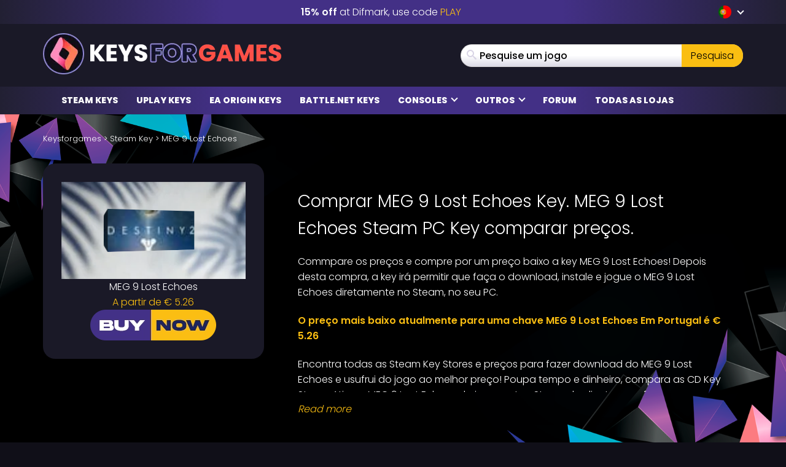

--- FILE ---
content_type: text/css
request_url: https://www.keysforgames.pt/wp-content/themes/mmo/assets/css/stylesheet.css?v=1768382299
body_size: 9298
content:
input[type="search"]{-webkit-box-sizing:border-box;-moz-box-sizing:border-box;box-sizing:border-box}input[type="radio"],input[type="checkbox"]{margin:4px 0 0;margin-top:1px \9;line-height:normal}input[type="file"]{display:block}input[type="range"]{display:block;width:100%}select[multiple],select[size]{height:auto}input[type="file"]:focus,input[type="radio"]:focus,input[type="checkbox"]:focus{outline:thin dotted;outline:5px auto -webkit-focus-ring-color;outline-offset:-2px}.form-control{display:block;width:100%;height:39px;padding:6px 12px;font-size:16px;line-height:1.6;color:#555;background-color:#fff;background-image:none;border:1px solid #dadbdd}.form-control:focus{border-color:#66afe9;outline:0;-webkit-box-shadow:inset 0 1px 1px rgba(0,0,0,0.075),0 0 8px rgba(102,175,233,0.6);box-shadow:inset 0 1px 1px rgba(0,0,0,0.075),0 0 8px rgba(102,175,233,0.6)}.form-control::-moz-placeholder{color:#999;opacity:1}.form-control:-ms-input-placeholder{color:#999}.form-control::-webkit-input-placeholder{color:#999}.form-control[disabled],.form-control[readonly],fieldset[disabled] .form-control{background-color:#eee;opacity:1}.form-control[disabled],fieldset[disabled] .form-control{cursor:not-allowed}textarea.form-control{height:auto}input[type="search"]{-webkit-appearance:none}@media screen and (-webkit-min-device-pixel-ratio: 0){input[type="date"].form-control,input[type="time"].form-control,input[type="datetime-local"].form-control,input[type="month"].form-control{line-height:39px}input[type="date"].input-sm,.input-group-sm input[type="date"],input[type="time"].input-sm,.input-group-sm input[type="time"],input[type="datetime-local"].input-sm,.input-group-sm input[type="datetime-local"],input[type="month"].input-sm,.input-group-sm input[type="month"]{line-height:33px}input[type="date"].input-lg,.input-group-lg input[type="date"],input[type="time"].input-lg,.input-group-lg input[type="time"],input[type="datetime-local"].input-lg,.input-group-lg input[type="datetime-local"],input[type="month"].input-lg,.input-group-lg input[type="month"]{line-height:49px}}.form-group{margin-bottom:15px}.radio,.checkbox{position:relative;display:block;margin-top:10px;margin-bottom:10px}.radio label,.checkbox label{min-height:25px;padding-left:20px;margin-bottom:0;font-weight:normal;cursor:pointer}.radio input[type="radio"],.radio-inline input[type="radio"],.checkbox input[type="checkbox"],.checkbox-inline input[type="checkbox"]{position:absolute;margin-left:-20px;margin-top:4px \9}.radio+.radio,.checkbox+.checkbox{margin-top:-5px}.radio-inline,.checkbox-inline{position:relative;display:inline-block;padding-left:20px;margin-bottom:0;vertical-align:middle;font-weight:normal;cursor:pointer}.radio-inline+.radio-inline,.checkbox-inline+.checkbox-inline{margin-top:0;margin-left:10px}input[type="radio"][disabled],input[type="radio"].disabled,fieldset[disabled] input[type="radio"],input[type="checkbox"][disabled],input[type="checkbox"].disabled,fieldset[disabled] input[type="checkbox"]{cursor:not-allowed}.radio-inline.disabled,fieldset[disabled] .radio-inline,.checkbox-inline.disabled,fieldset[disabled] .checkbox-inline{cursor:not-allowed}.radio.disabled label,fieldset[disabled] .radio label,.checkbox.disabled label,fieldset[disabled] .checkbox label{cursor:not-allowed}.form-control-static{padding-top:7px;padding-bottom:7px;margin-bottom:0;min-height:41px}.form-control-static.input-lg,.form-control-static.input-sm{padding-left:0;padding-right:0}.form-horizontal .radio,.form-horizontal .checkbox,.form-horizontal .radio-inline,.form-horizontal .checkbox-inline{margin-top:0;margin-bottom:0;padding-top:7px}.form-horizontal .radio,.form-horizontal .checkbox{min-height:32px}.form-horizontal .form-group{margin-left:-15px;margin-right:-15px}.form-horizontal .form-group:before,.form-horizontal .form-group:after{content:" ";display:table}.form-horizontal .form-group:after{clear:both}@media (min-width: 768px){.form-horizontal .control-label{text-align:right;margin-bottom:0;padding-top:7px}}.btn{display:inline-block;margin-bottom:0;font-weight:normal;text-align:center;vertical-align:middle;touch-action:manipulation;cursor:pointer;background-image:none;border:1px solid transparent;white-space:nowrap;padding:6px 12px;font-size:16px;line-height:1.6;border-radius:4px;-webkit-user-select:none;-moz-user-select:none;-ms-user-select:none;user-select:none}.btn:focus,.btn.focus,.btn:active:focus,.btn:active.focus,.btn.active:focus,.btn.active.focus{outline:thin dotted;outline:5px auto -webkit-focus-ring-color;outline-offset:-2px}.btn:hover,.btn:focus,.btn.focus{color:#333;text-decoration:none}.btn:active,.btn.active{outline:0;background-image:none;-webkit-box-shadow:inset 0 3px 5px rgba(0,0,0,0.125);box-shadow:inset 0 3px 5px rgba(0,0,0,0.125)}.btn.disabled,.btn[disabled],fieldset[disabled] .btn{cursor:not-allowed;opacity:.65;filter:alpha(opacity=65);-webkit-box-shadow:none;box-shadow:none}a.btn.disabled,fieldset[disabled] a.btn{pointer-events:none}.btn-default{color:#333;background-color:#fff;border-color:#ccc}.btn-default:focus,.btn-default.focus{color:#333;background-color:#e6e6e6;border-color:#8c8c8c}.btn-default:hover{color:#333;background-color:#e6e6e6;border-color:#adadad}.btn-default:active,.btn-default.active,.open>.btn-default.dropdown-toggle{color:#333;background-color:#e6e6e6;border-color:#adadad}.btn-default:active:hover,.btn-default:active:focus,.btn-default:active.focus,.btn-default.active:hover,.btn-default.active:focus,.btn-default.active.focus,.open>.btn-default.dropdown-toggle:hover,.open>.btn-default.dropdown-toggle:focus,.open>.btn-default.dropdown-toggle.focus{color:#333;background-color:#d4d4d4;border-color:#8c8c8c}.btn-default:active,.btn-default.active,.open>.btn-default.dropdown-toggle{background-image:none}.btn-default.disabled,.btn-default.disabled:hover,.btn-default.disabled:focus,.btn-default.disabled.focus,.btn-default.disabled:active,.btn-default.disabled.active,.btn-default[disabled],.btn-default[disabled]:hover,.btn-default[disabled]:focus,.btn-default[disabled].focus,.btn-default[disabled]:active,.btn-default[disabled].active,fieldset[disabled] .btn-default,fieldset[disabled] .btn-default:hover,fieldset[disabled] .btn-default:focus,fieldset[disabled] .btn-default.focus,fieldset[disabled] .btn-default:active,fieldset[disabled] .btn-default.active{background-color:#fff;border-color:#ccc}.btn-default .badge{color:#fff;background-color:#333}.btn-primary{color:#fff;background-color:#352b64;border-color:#2c2352}.btn-primary:focus,.btn-primary.focus{color:#fff;background-color:#221c40;border-color:#000}.btn-primary:hover{color:#fff;background-color:#221c40;border-color:#151127}.btn-primary:active,.btn-primary.active,.open>.btn-primary.dropdown-toggle{color:#fff;background-color:#221c40;border-color:#151127}.btn-primary:active:hover,.btn-primary:active:focus,.btn-primary:active.focus,.btn-primary.active:hover,.btn-primary.active:focus,.btn-primary.active.focus,.open>.btn-primary.dropdown-toggle:hover,.open>.btn-primary.dropdown-toggle:focus,.open>.btn-primary.dropdown-toggle.focus{color:#fff;background-color:#151127;border-color:#000}.btn-primary:active,.btn-primary.active,.open>.btn-primary.dropdown-toggle{background-image:none}.btn-primary.disabled,.btn-primary.disabled:hover,.btn-primary.disabled:focus,.btn-primary.disabled.focus,.btn-primary.disabled:active,.btn-primary.disabled.active,.btn-primary[disabled],.btn-primary[disabled]:hover,.btn-primary[disabled]:focus,.btn-primary[disabled].focus,.btn-primary[disabled]:active,.btn-primary[disabled].active,fieldset[disabled] .btn-primary,fieldset[disabled] .btn-primary:hover,fieldset[disabled] .btn-primary:focus,fieldset[disabled] .btn-primary.focus,fieldset[disabled] .btn-primary:active,fieldset[disabled] .btn-primary.active{background-color:#352b64;border-color:#2c2352}.btn-primary .badge{color:#352b64;background-color:#fff}.btn-success{color:#fff;background-color:#5cb85c;border-color:#4cae4c}.btn-success:focus,.btn-success.focus{color:#fff;background-color:#449d44;border-color:#255625}.btn-success:hover{color:#fff;background-color:#449d44;border-color:#398439}.btn-success:active,.btn-success.active,.open>.btn-success.dropdown-toggle{color:#fff;background-color:#449d44;border-color:#398439}.btn-success:active:hover,.btn-success:active:focus,.btn-success:active.focus,.btn-success.active:hover,.btn-success.active:focus,.btn-success.active.focus,.open>.btn-success.dropdown-toggle:hover,.open>.btn-success.dropdown-toggle:focus,.open>.btn-success.dropdown-toggle.focus{color:#fff;background-color:#398439;border-color:#255625}.btn-success:active,.btn-success.active,.open>.btn-success.dropdown-toggle{background-image:none}.btn-success.disabled,.btn-success.disabled:hover,.btn-success.disabled:focus,.btn-success.disabled.focus,.btn-success.disabled:active,.btn-success.disabled.active,.btn-success[disabled],.btn-success[disabled]:hover,.btn-success[disabled]:focus,.btn-success[disabled].focus,.btn-success[disabled]:active,.btn-success[disabled].active,fieldset[disabled] .btn-success,fieldset[disabled] .btn-success:hover,fieldset[disabled] .btn-success:focus,fieldset[disabled] .btn-success.focus,fieldset[disabled] .btn-success:active,fieldset[disabled] .btn-success.active{background-color:#5cb85c;border-color:#4cae4c}.btn-success .badge{color:#5cb85c;background-color:#fff}.btn-info{color:#fff;background-color:#5bc0de;border-color:#46b8da}.btn-info:focus,.btn-info.focus{color:#fff;background-color:#31b0d5;border-color:#1b6d85}.btn-info:hover{color:#fff;background-color:#31b0d5;border-color:#269abc}.btn-info:active,.btn-info.active,.open>.btn-info.dropdown-toggle{color:#fff;background-color:#31b0d5;border-color:#269abc}.btn-info:active:hover,.btn-info:active:focus,.btn-info:active.focus,.btn-info.active:hover,.btn-info.active:focus,.btn-info.active.focus,.open>.btn-info.dropdown-toggle:hover,.open>.btn-info.dropdown-toggle:focus,.open>.btn-info.dropdown-toggle.focus{color:#fff;background-color:#269abc;border-color:#1b6d85}.btn-info:active,.btn-info.active,.open>.btn-info.dropdown-toggle{background-image:none}.btn-info.disabled,.btn-info.disabled:hover,.btn-info.disabled:focus,.btn-info.disabled.focus,.btn-info.disabled:active,.btn-info.disabled.active,.btn-info[disabled],.btn-info[disabled]:hover,.btn-info[disabled]:focus,.btn-info[disabled].focus,.btn-info[disabled]:active,.btn-info[disabled].active,fieldset[disabled] .btn-info,fieldset[disabled] .btn-info:hover,fieldset[disabled] .btn-info:focus,fieldset[disabled] .btn-info.focus,fieldset[disabled] .btn-info:active,fieldset[disabled] .btn-info.active{background-color:#5bc0de;border-color:#46b8da}.btn-info .badge{color:#5bc0de;background-color:#fff}.btn-warning{color:#fff;background-color:#f0ad4e;border-color:#eea236}.btn-warning:focus,.btn-warning.focus{color:#fff;background-color:#ec971f;border-color:#985f0d}.btn-warning:hover{color:#fff;background-color:#ec971f;border-color:#d58512}.btn-warning:active,.btn-warning.active,.open>.btn-warning.dropdown-toggle{color:#fff;background-color:#ec971f;border-color:#d58512}.btn-warning:active:hover,.btn-warning:active:focus,.btn-warning:active.focus,.btn-warning.active:hover,.btn-warning.active:focus,.btn-warning.active.focus,.open>.btn-warning.dropdown-toggle:hover,.open>.btn-warning.dropdown-toggle:focus,.open>.btn-warning.dropdown-toggle.focus{color:#fff;background-color:#d58512;border-color:#985f0d}.btn-warning:active,.btn-warning.active,.open>.btn-warning.dropdown-toggle{background-image:none}.btn-warning.disabled,.btn-warning.disabled:hover,.btn-warning.disabled:focus,.btn-warning.disabled.focus,.btn-warning.disabled:active,.btn-warning.disabled.active,.btn-warning[disabled],.btn-warning[disabled]:hover,.btn-warning[disabled]:focus,.btn-warning[disabled].focus,.btn-warning[disabled]:active,.btn-warning[disabled].active,fieldset[disabled] .btn-warning,fieldset[disabled] .btn-warning:hover,fieldset[disabled] .btn-warning:focus,fieldset[disabled] .btn-warning.focus,fieldset[disabled] .btn-warning:active,fieldset[disabled] .btn-warning.active{background-color:#f0ad4e;border-color:#eea236}.btn-warning .badge{color:#f0ad4e;background-color:#fff}.btn-danger{color:#fff;background-color:#d9534f;border-color:#d43f3a}.btn-danger:focus,.btn-danger.focus{color:#fff;background-color:#c9302c;border-color:#761c19}.btn-danger:hover{color:#fff;background-color:#c9302c;border-color:#ac2925}.btn-danger:active,.btn-danger.active,.open>.btn-danger.dropdown-toggle{color:#fff;background-color:#c9302c;border-color:#ac2925}.btn-danger:active:hover,.btn-danger:active:focus,.btn-danger:active.focus,.btn-danger.active:hover,.btn-danger.active:focus,.btn-danger.active.focus,.open>.btn-danger.dropdown-toggle:hover,.open>.btn-danger.dropdown-toggle:focus,.open>.btn-danger.dropdown-toggle.focus{color:#fff;background-color:#ac2925;border-color:#761c19}.btn-danger:active,.btn-danger.active,.open>.btn-danger.dropdown-toggle{background-image:none}.btn-danger.disabled,.btn-danger.disabled:hover,.btn-danger.disabled:focus,.btn-danger.disabled.focus,.btn-danger.disabled:active,.btn-danger.disabled.active,.btn-danger[disabled],.btn-danger[disabled]:hover,.btn-danger[disabled]:focus,.btn-danger[disabled].focus,.btn-danger[disabled]:active,.btn-danger[disabled].active,fieldset[disabled] .btn-danger,fieldset[disabled] .btn-danger:hover,fieldset[disabled] .btn-danger:focus,fieldset[disabled] .btn-danger.focus,fieldset[disabled] .btn-danger:active,fieldset[disabled] .btn-danger.active{background-color:#d9534f;border-color:#d43f3a}.btn-danger .badge{color:#d9534f;background-color:#fff}.btn-link{color:#fabe12;font-weight:normal;border-radius:0}.btn-link,.btn-link:active,.btn-link.active,.btn-link[disabled],fieldset[disabled] .btn-link{background-color:transparent;-webkit-box-shadow:none;box-shadow:none}.btn-link,.btn-link:hover,.btn-link:focus,.btn-link:active{border-color:transparent}.btn-link:hover,.btn-link:focus{color:#fabe12;text-decoration:underline;background-color:transparent}.btn-link[disabled]:hover,.btn-link[disabled]:focus,fieldset[disabled] .btn-link:hover,fieldset[disabled] .btn-link:focus{color:#777;text-decoration:none}.btn-lg{padding:10px 16px;font-size:20px;line-height:1.33333;border-radius:6px}.btn-sm{padding:5px 10px;font-size:14px;line-height:1.5;border-radius:3px}.btn-xs{padding:1px 5px;font-size:14px;line-height:1.5;border-radius:3px}.btn-block{display:block;width:100%}.btn-block+.btn-block{margin-top:5px}input[type="submit"].btn-block,input[type="reset"].btn-block,input[type="button"].btn-block{width:100%}.clearfix:before,.clearfix:after{content:" ";display:table}.clearfix:after{clear:both}.center-block{display:block;margin-left:auto;margin-right:auto}.pull-right{float:right !important}.pull-left{float:left !important}.hide{display:none !important}.show{display:block !important}.invisible{visibility:hidden}.text-hide{font:0/0 a;color:transparent;text-shadow:none;background-color:transparent;border:0}.hidden{display:none !important}.affix{position:fixed}@media (max-width: 767px){.hidden-xs{display:none !important}}.gform_wrapper ul{padding-left:0;list-style:none}.gform_wrapper li{margin-bottom:15px}.gform_wrapper form{margin-bottom:0}.gfield_required{padding-left:3px;color:#b94a48}.ginput_container input,.ginput_container select,.ginput_container textarea{display:block;width:100%;height:34px;padding:6px 12px;font-size:14px;line-height:1.428571429;color:#555;background-color:#ffffff;border:1px solid #ccc}.ginput_container input:focus,.ginput_container select:focus,.ginput_container textarea:focus{border-color:#66afe9;outline:0;-webkit-box-shadow:inset 0 1px 1px rgba(0,0,0,0.075),0 0 8px rgba(102,175,233,0.6);box-shadow:inset 0 1px 1px rgba(0,0,0,0.075),0 0 8px rgba(102,175,233,0.6)}.ginput_container input[disabled],.ginput_container select[disabled],.ginput_container textarea[disabled],.ginput_container input[readonly],.ginput_container select[readonly],.ginput_container textarea[readonly],fieldset[disabled] .ginput_container input,fieldset[disabled] .ginput_container select,fieldset[disabled] .ginput_container textarea{cursor:not-allowed;background-color:#eee}textarea.ginput_container input,textarea.ginput_container select,textarea.ginput_container textarea{height:auto}.ginput_container textarea{height:auto}.gform_button:focus{outline:5px auto -webkit-focus-ring-color;outline-offset:-2px}.gform_button:hover,.gform_button:focus{color:#333;text-decoration:none}.gform_button:active,.gform_button.active{outline:0;background-image:none;-webkit-box-shadow:inset 0 3px 5px rgba(0,0,0,0.125);box-shadow:inset 0 3px 5px rgba(0,0,0,0.125)}.gform_button.disabled,.gform_button[disabled],fieldset[disabled] .gform_button{cursor:not-allowed;pointer-events:none;opacity:.65;filter:alpha(opacity=65);-webkit-box-shadow:none;box-shadow:none}.gform_button:active,.gform_button.active,.open .dropdown-toggle.gform_button{background-image:none}.gform_button.disabled,.gform_button[disabled],fieldset[disabled] .gform_button,.gform_button.disabled:hover,.gform_button[disabled]:hover,fieldset[disabled] .gform_button:hover,.gform_button.disabled:focus,.gform_button[disabled]:focus,fieldset[disabled] .gform_button:focus,.gform_button.disabled:active,.gform_button[disabled]:active,fieldset[disabled] .gform_button:active,.gform_button.disabled.active,.gform_button[disabled].active,fieldset[disabled] .gform_button.active{background-color:#428bca;border-color:#357ebd}.gfield_error .gfield_label{color:#b94a48}.gfield_error input,.gfield_error select,.gfield_error textarea{border-color:#eed3d7;background-color:#f2dede;color:#b94a48}.gfield_error input:focus,.gfield_error select:focus,.gfield_error textarea:focus{border-color:#b94a48;outline:0;-webkit-box-shadow:inset 0 1px 1px rgba(0,0,0,0.075),0 0 8px rgba(185,74,72,0.6);box-shadow:inset 0 1px 1px rgba(0,0,0,0.075),0 0 8px rgba(185,74,72,0.6)}.gform_validation_container{display:none}.validation_error{margin-bottom:20px}.validation_error h2{font-size:16px}.validation_error h4{margin-top:0;color:inherit}.validation_error .alert-link{font-weight:bold}.validation_error>p,.validation_error>ul{margin-bottom:0}.validation_error>p+p{margin-top:5px}.validation_error hr{border-top-color:#e6c1c7}.validation_error .alert-link{color:#953b39}#gforms_confirmation_message{padding:15px;margin-bottom:20px;border:1px solid transparent;border-radius:4px}#gforms_confirmation_message h4{margin-top:0;color:inherit}#gforms_confirmation_message .alert-link{font-weight:bold}#gforms_confirmation_message>p,#gforms_confirmation_message>ul{margin-bottom:0}#gforms_confirmation_message>p+p{margin-top:5px}.gform_footer{clear:both}.nopadding{padding:0}.nopadding-left{padding-left:0}.nopadding-right{padding-right:0}.row.is-flex{display:flex;flex-wrap:wrap}.row.is-flex>[class*='col-']{display:flex;flex-direction:column}.row.is-flex{display:-webkit-box;display:-webkit-flex;display:-ms-flexbox;display:flex;-webkit-flex-wrap:wrap;-ms-flex-wrap:wrap;flex-wrap:wrap}.row.is-flex>[class*='col-']{display:-webkit-box;display:-webkit-flex;display:-ms-flexbox;display:flex;-webkit-box-orient:vertical;-webkit-box-direction:normal;-webkit-flex-direction:column;-ms-flex-direction:column;flex-direction:column}.search-form{position:relative}.search-results.top-games-list{position:absolute;z-index:2;line-height:1;width:100%;text-align:left;margin:0}.search-results.top-games-list ul{display:block;list-style:none;padding:0px;margin:5px 0px}.search-results.top-games-list .top-games-price{margin-top:7px}.search-results.top-games-list .top-games-title{margin-top:7px}.search-results.top-games-list .top-games-meta{width:69%}@media (min-width: 768px){.search-results.top-games-list:not(.search-results-homepage){left:0;right:0}.search-results.top-games-list:not(.search-results-homepage) .top-games-img{width:auto}.search-results.top-games-list:not(.search-results-homepage) .top-games-meta{width:auto;margin-left:10px}}#comments .comment-list{list-style:none;margin:0;padding:0}#comments .comment-list li{background:#f9f8f8;padding:15px}#comments .comment-list li:nth-child(2n){background:#ffffff}#comments .comment-list li .comment-text .comment-text-title{display:block}#comments .comment-list li .comment-text .comment-text-title p{margin:0;font-size:15px;font-weight:600;white-space:nowrap;text-overflow:ellipsis;overflow:hidden;color:#000000;width:35%}#comments .comment-list li .comment-text .comment-text-subtitle{display:block;color:#342f2f;font-size:14px;font-style:italic;margin-bottom:10px}#comments .comment-list li .comment-text .comment-reply-link{float:right}#comments .comment-list li ul{padding-left:10px;list-style:none;border-top:1px solid #ddd;margin-top:15px}#respond{padding:15px 0 0}#respond .btn{float:right}@media (max-width: 768px){#respond{padding:0}}@media (max-width: 768px){.form-group div:first-of-type .form-control{margin:0 0 15px}}.rating span.star{display:inline-block;font-family:FontAwesome;font-style:normal;font-weight:normal}.rating span.star:hover{cursor:pointer}.rating span.star:before{color:#777;content:"\e906"}.rating span.star:hover:before,.rating span.star:hover ~ span.star:before{color:#352b64;content:"\e907"}.rating span.star:hover:after{direction:ltr;content:attr(title);position:absolute;left:0;bottom:-22px;white-space:nowrap;font:normal 14px/normal Arial, Helvetica, sans-serif}.ratings{width:125px;height:25px;display:inline-block;position:relative;margin-bottom:15px}.ratings:before,.ratings:after{display:inline-block;font-family:FontAwesome;font-style:normal;font-weight:normal;font-size:25px;position:absolute;top:0;left:0}.ratings:before{color:#777;content:"\e906\e906\e906\e906\e906"}.ratings:after{color:#352b64;content:"\e907\e907\e907\e907\e907";overflow:hidden}.ratings.zero:after{content:"\e906\e906\e906\e906\e906"}.ratings.half:after{content:"\e905"}.ratings.one:after{content:"\e907"}.ratings.onehalf:after{content:"\e907\e905"}.ratings.two:after{content:"\e907\e907"}.ratings.twohalf:after{content:"\e907\e907\e905"}.ratings.three:after{content:"\e907\e907\e907"}.ratings.threehalf:after{content:"\e907\e907\e907\e905"}.ratings.four:after{content:"\e907\e907\e907\e907"}.ratings.fourhalf:after{content:"\e907\e907\e907\e907\e905"}.rating-form .gfield_radio li{float:left;padding:5px !important;width:30px;display:block;font-size:30px;cursor:pointer}.rating-form .gfield_radio li input{display:none !important}.rating-form .gfield_radio li label{margin-left:0 !important;cursor:pointer}i.fa-star,i.fa-star-half-o{color:#352b64}i.fa-star-o{color:#999}.reviews-average{text-align:center}.reviews-average .rating-title{display:block;font-weight:bold}.top-games-list{margin-bottom:30px}.top-games-list a{border-radius:20px;background:#202533;padding:5px;display:flex;flex-direction:row;flex-wrap:nowrap;align-items:center;align-content:center;gap:10px;margin-bottom:3px;min-height:51px}.top-games-list a:hover{background:#35324e}.top-games-list .top-games-count{color:#fabe12;font-style:normal;font-size:23px;width:26px;text-align:center;display:block}.top-games-list img{width:82px;height:41px;object-fit:cover;display:block}.top-games-list .top-games-title{color:#ffffff;direction:ltr;font-size:13px;flex:1 1 0px;overflow:hidden;height:40px;align-content:center;word-wrap:break-word;text-overflow:ellipsis}.top-games-list .top-games-price{margin-left:auto;display:flex;font-weight:600;font-size:13px;color:#ffffff;background:#352b64;border-radius:20px;padding:10px;justify-content:center;flex-basis:65px}.top-games-list.popular-games-list a{padding-left:20px}.top-games-list.pre-paid-list a{background:#300e13}.top-games-list.pre-paid-list a:hover{background:#4f171f}.top-games-list.pre-paid-list .top-games-price{background:#5d2a31}.top-games-list.software-list a{background:#042226}.top-games-list.software-list a:hover{background:#052d33}.top-games-list.software-list .top-games-price{background:#0c4148}footer{z-index:1;position:relative}.footer{color:#ffffff}.footer .footer-title{font-size:18px;font-weight:bold;text-transform:uppercase;display:block;margin-bottom:10px}.footer-wrapper{background-color:#151428;padding:30px 0}.footer-wrapper .logo-container{margin-bottom:30px}.footer-wrapper .paymentmethods{margin:15px 0}@media (max-width: 768px){.footer-wrapper .paymentmethods{display:none}}.footer-wrapper .flex-row{justify-content:space-between;align-items:flex-start}@media (max-width: 768px){.footer-wrapper .flex-row{display:block}}.footer-wrapper .footer-widget{margin-bottom:30px}.footer-wrapper .footer-widget ul{margin:0;padding:0;display:block;list-style:none}.footer-wrapper .footer-widget ul li{margin:4px 0}.footer-wrapper a{color:#ffffff;text-transform:uppercase;font-size:15px}.footer-wrapper a:hover,.footer-wrapper a:focus{color:#f15a24}.footer-wrapper .social{margin-bottom:45px}.footer-wrapper .social .social-icon{background:#f15a24;width:40px;display:inline-block;height:40px;border-radius:100%;color:#ffffff;line-height:40px;font-size:23px;text-align:center;margin-right:5px}.footer-wrapper .social .social-icon:hover{background:#ffffff;color:#f15a24}.footer-wrapper .social .social-icon i{line-height:40px}.copyright-wrapper{background:radial-gradient(circle, #433086 43%,#222033 100%);text-align:center;font-size:12px;padding:10px 0}.newsletter-wrapper{position:relative;text-align:center;background:#34257d;background:url(/wp-content/themes/mmo/assets/img/redesign/newsletter-bg.webp),linear-gradient(90deg, #34257d 0%,#00b0c8 50%,#34257d 100%);background-repeat:no-repeat;background-position:bottom;background-size:contain;padding:60px 0}.newsletter-wrapper .gform_wrapper ul{padding:0}.newsletter-wrapper .newsletter-title{margin:0;font-size:30px;display:block;text-transform:uppercase;line-height:1;font-weight:500}@media (max-width: 768px){.newsletter-wrapper .newsletter-title{font-size:20px}}.newsletter-wrapper .newsletter-subtitle{margin:0 0 15px;font-size:50px;font-weight:800;display:block;text-transform:uppercase;line-height:1}@media (max-width: 768px){.newsletter-wrapper .newsletter-subtitle{font-size:36px}}.newsletter-wrapper .ginput_container input,.newsletter-wrapper .ff-default .ff-el-form-control{padding:0 30px;color:#fff;background:#2c89b4;background:linear-gradient(90deg, #2c89b4 0%,#00b0c8 50%,#2c89b4 100%);border:3px solid #fff;border-radius:20px;text-align:center;text-transform:uppercase;font-size:28px;font-weight:bold;height:60px;margin:0 auto;width:auto;filter:drop-shadow(0px 5px 10px rgba(24,0,24,0.16))}@media (max-width: 768px){.newsletter-wrapper .ginput_container input,.newsletter-wrapper .ff-default .ff-el-form-control{font-size:20px;max-width:100%}}.newsletter-wrapper .ginput_container input::placeholder,.newsletter-wrapper .ff-default .ff-el-form-control::placeholder{text-transform:uppercase;font-size:28px;font-weight:bold;color:#fff}@media (max-width: 768px){.newsletter-wrapper .ginput_container input::placeholder,.newsletter-wrapper .ff-default .ff-el-form-control::placeholder{font-size:20px}}.newsletter-wrapper input[type=submit],.newsletter-wrapper button[type=submit]{border-radius:20px;background-color:#fabe12;color:#1c2460;padding:5px 32px;text-transform:uppercase;font-size:28px;font-weight:bold;border:0}@media (max-width: 768px){.newsletter-wrapper input[type=submit],.newsletter-wrapper button[type=submit]{font-size:20px}}@media (max-width: 768px){.newsletter-wrapper input[type=submit],.newsletter-wrapper button[type=submit]{border-radius:0;display:block;margin:0 auto 20px}}.newsletter-wrapper .gform_wrapper .top_label .gfield_label{display:none}.newsletter-wrapper .gform_wrapper .gform_footer{display:inline-block}.trustpilot a{text-align:center;display:flex;flex-direction:column;flex-wrap:nowrap;justify-content:center;align-content:center;align-items:center;gap:10px}.footer-platforms-wrapper{background:#000;padding:30px 0}.footer-platforms-wrapper .flex-row{justify-content:space-between;margin:0 auto;max-width:85%}.footer-platforms-wrapper img{max-width:calc(100% / 7)}@media (max-width: 768px){.footer-platforms-wrapper{display:none}}.popular-games-section{padding:30px 0;z-index:1;position:relative}.latest-keys{display:grid;grid-template-columns:repeat(3, 1fr);grid-column-gap:10px;grid-row-gap:10px}@media (max-width: 768px){.latest-keys{margin-bottom:30px;grid-template-columns:repeat(2, 1fr)}.latest-keys a:last-child{display:none}}.most-wanted-section{padding:30px 0}.most-wanted{display:grid;grid-template-columns:repeat(5, 1fr);grid-column-gap:10px;grid-row-gap:10px}@media (max-width: 768px){.most-wanted{grid-template-columns:repeat(2, 1fr)}}.coupon-banner{margin-top:30px}.homepage-platforms{background:#433086;background:radial-gradient(circle, #433086 43%,#222033 100%);padding:30px 0;position:relative;z-index:1}.homepage-platforms .flex-row{justify-content:space-around;margin:0 auto;max-width:85%}@media (max-width: 768px){.homepage-platforms .flex-row{flex-wrap:wrap}}.homepage-platforms img{max-width:calc(100% / 7)}@media (max-width: 768px){.homepage-platforms img{max-width:calc(100% / 4)}}.popular-section{padding:60px 0}.home-content-section{padding:60px 0;color:#fff}.game-overview-content .popular-games-item{background:#060120}.sellers .seller-filter .genre-filter{float:left}.sellers .seller-filter .sort-filter{float:right;padding:0}.sellers .seller-filter .sort-filter select{background:#f7f6f6}.sellers .seller-filter:after{clear:both;content:" ";display:table}.game-pagination{padding:10px 0 20px;text-align:center}.game-pagination button{background:none;border:none;padding:0;font:inherit;cursor:pointer;outline:inherit;color:#fff}.game-pagination button svg{color:#17132d;background:#fff;border-radius:100%;line-height:1;vertical-align:middle;padding:3px;margin-left:5px}.game-pagination .prev-page{float:left}.game-pagination .next-page{float:right}.game-overview-sidebar-wrapper{margin:0}.game-overview-sidebar-wrapper .sidebar-normal-widget{margin:10px}.grid.loading{opacity:0.5}.games-grid{margin:30px 0}.games-grid .grid{display:grid;grid-template-columns:repeat(5, 1fr);grid-column-gap:10px;grid-row-gap:10px}@media (max-width: 768px){.games-grid .grid{grid-template-columns:repeat(2, 1fr)}}.games-grid .loader{display:none;margin:0 auto;position:relative;width:50px;height:50px;border-radius:200%;background-color:#d9d9d9}.games-grid .loader.active{display:block}.games-grid .loader:after{content:'';position:absolute;left:5px;top:5px;display:block;width:40px;height:40px;background:transparent url(../img/loading-spin.svg) no-repeat left top/40px 40px}.no-results{padding:15px 0 0}.game-seller-content{background:#17132d}.game-seller-content .rd-heading{font-size:18px;padding:30px 0}.game-widget .widget-title{font-weight:600;font-size:19px;margin-bottom:10px;display:block}.game-widget img{margin:20px 5%;max-width:90%}.game-widget a{text-align:left;color:#000000}.game-widget ul{padding:0}.game-widget.widget-paymentmethods img{padding:10px}.game-widget .logo-w{background:#fff;max-width:320px}.system_requirements .row{margin:0}.system_requirements em{font-style:normal}.system_requirements ul{list-style:none;padding:0 !important}.system_requirements h2,.system_requirements h3,.system_requirements h4,.system_requirements h5{font-size:17px}.system_requirements a{font-weight:bold;font-style:italic;color:#3b3737}.system_requirements a:hover{color:#f15a24}.morecontent span{display:none}.morelink{display:block}.language-menu-selecter{padding:0;border:1px solid #523ca8;border-radius:3px}.language-menu-selecter>li{position:relative;display:block;padding:5px 20px 5px 5px;border-radius:3px}.language-menu-selecter>li a{color:#fff}.language-menu-selecter>li .menu-caret{content:'';position:absolute;border-right:1px solid #fff;border-bottom:1px solid #fff;width:6px;height:6px;top:calc(50% - 2px);right:8px;transform:translateY(-50%) rotate(45deg)}.language-menu-selecter>li:hover .dropdown-menu{display:block}.language-menu-selecter>li .dropdown-menu{position:absolute;top:100%;z-index:1000;display:none;white-space:nowrap;padding:0 10px 0 5px;list-style:none;background:#fff;box-shadow:0px 6px 6px 0px rgba(149,157,165,0.2);left:-1px;columns:3;border:1px solid #523ca8;border-radius:3px}@media (max-width: 991px){.language-menu-selecter>li .dropdown-menu{columns:2;left:-29px;right:-29px}}.language-menu-selecter>li .dropdown-menu li{margin:2px 10px 2px 0;font-size:14px}.language-menu-selecter>li .dropdown-menu li a{color:#282828}.games-types{display:flex;flex-wrap:wrap;gap:4px}.games-types a{display:inline-block;white-space:nowrap;color:#ffffff;background-color:#45a4ff;padding:5px 13px;border-radius:20px;text-transform:uppercase;font-weight:600;font-size:14px}.games-types a:hover{background-color:#7b63ff}.games-scores{display:flex;flex-direction:column;gap:10px}.games-scores a{display:block;padding:10px;border-radius:4px;overflow:hidden;border:1px solid #dadbdd;background:#ffffff;color:#000;font-size:12px}.games-scores a:hover{background:#f9f9f9}.games-scores .labels{display:flex;justify-content:space-between;margin-bottom:5px}.games-scores .labels .labels__positive{color:#0fae56}.games-scores .labels .labels__negative{color:#b13d2b}.games-scores .labels .svg-inline--fa{display:var(--fa-display, inline-block);height:1em;overflow:visible;vertical-align:-0.125em}.games-scores .bars{display:flex;gap:2px;margin:5px 0}.games-scores .bars .bar{height:4px;border-radius:2px}.games-scores .bars .bar__positive{background:#0fae56}.games-scores .bars .bar__negative{background:#b13d2b}.games-scores .info{display:flex;justify-content:space-between;align-items:baseline}.sidebar-scores{display:flex;flex-direction:column;gap:15px}.game-rating{text-align:center}.game-rating p{margin-bottom:0}.game-rating .rating-container{display:block;padding:10px;border-radius:4px;overflow:hidden;background:#fff;color:#000;font-size:12px}.game-rating i{font-size:25px}.sidebar-top-games-list{margin:30px 0}.sidebar-top-games-list.top-games-list a{padding-left:15px}.howlongtobeat a{color:#fff}.howlongtobeat a>div{display:flex;gap:10px}.howlongtobeat a .label{color:#7b63ff}.sidebar-scores{color:#fff}.sidebar-scores__title{font-weight:600;font-size:19px;margin-bottom:10px;display:block}.games-info{margin-top:-10px}.games-info .label{color:#45a4ff;width:1%;white-space:nowrap;padding-right:20px;vertical-align:top}.links{line-height:1.75;display:flex;flex-direction:column}.links .links__title{font-weight:600;font-size:19px;margin-bottom:10px;display:block}.links a{display:inline-flex;align-items:center;gap:8px;color:#ffffff}.links span{border-bottom:1px solid #ffffff}.links i{color:#dadbdd;width:1.25em;display:inline-flex;align-items:center;height:24px;text-align:center;filter:grayscale(1) contrast(0.5);transition:filter .1s}.console-selector{margin:-15px;padding:4px;display:-webkit-box;display:-ms-flexbox;display:-webkit-flex;display:flex;border:none;gap:10px;flex-wrap:wrap}.console-selector .selector{height:40px;display:inline-block;list-style-type:none;white-space:nowrap;text-align:center;cursor:pointer;-ms-flex-preferred-size:content;flex-basis:content;-ms-flex-positive:1;flex-grow:1;-ms-flex-negative:1;flex-shrink:1;margin:0}.console-selector .selector span,.console-selector .selector a{height:40px;line-height:40px;padding:0;display:block;color:#fff;border-radius:3px;border:2px solid #523ca8}.console-selector .selector span.active,.console-selector .selector span:hover,.console-selector .selector a.active,.console-selector .selector a:hover{background-color:#523ca8}.console-selector .selector img{height:15px;width:15px;top:-2px;position:relative}.keysforgames-coupon-section{margin-bottom:30px}.keysforgames-coupon-section a{display:block}@media (max-width: 991px){.keysforgames-coupon-section img{height:185px;object-fit:cover}}.game-about-prices{text-align:center;margin-bottom:30px}.game-faq{margin-bottom:30px}.game-faq .game-faq__title{background:#7b63ff;color:#000;font-weight:600;padding:10px 20px;font-size:24px}.system_requirements{margin:30px 0}.system_requirements .system_requirements__title{display:block;background:#45a4ff;color:#000;font-weight:600;padding:10px 20px;font-size:24px}.system_requirements li{font-weight:600}.system_requirements strong{font-weight:300}.canirunit{background:#000;display:block;padding:10px;border-radius:10px;border:2px solid #ffcd34;color:#fff;font-size:19px;font-weight:600;margin-bottom:30px}.canirunit img{width:30px;height:30px;margin-right:5px}.canirunit:hover{color:#ffcd34}.metacritic-score{background:#000;display:block;padding:10px;border-radius:10px;border:2px solid #ffcd34;color:#fff;font-size:19px;font-weight:600}.metacritic-score span{color:#ffcd34}.metacritic-score img{width:30px;height:29px;margin-right:5px}.metacritic-score:hover{color:#ffcd34}.price-alert-form{margin-bottom:30px}.price-alert-form .rd-heading{padding-bottom:0;margin-bottom:15px}.price-alert-form form{display:flex;justify-content:center;align-items:flex-end;gap:20px;margin-bottom:10px}@media (max-width: 768px){.price-alert-form form{flex-direction:column;align-items:normal}}.price-alert-form label{display:block}.price-alert-form input{padding:5px;border-radius:3px;border:1px solid #523ca8;background:transparent;width:200px}@media (max-width: 768px){.price-alert-form input{width:100%}}.price-alert-form button{border-radius:20px;background-color:#fabe12;color:#1c2460;padding:5px 32px;text-transform:uppercase;font-size:18px;font-weight:bold;border:0}.price-alert-form #message{text-align:center;font-style:italic;font-size:12px}.videoContainer{max-width:980px;margin:30px auto;border-radius:20px;overflow:hidden}.videoWrapper{position:relative;padding-bottom:56.25%;height:0;min-height:185px}.videoWrapper iframe{position:absolute;top:0;left:0;width:100%;height:100%}.videoWrapper .lazyyoutube{height:100%;position:absolute;width:100%;background:#000;background-size:cover;background-position:center;display:flex;align-items:center;justify-content:center;opacity:1 !important}.videoWrapper .play-btn{border:0;background:none;width:80px;height:80px}.videoWrapper .play-btn:hover circle{stroke:#352b64}.videoWrapper .play-btn:hover polygon{fill:#352b64}.seller-filter{padding:15px 0 0;margin:15px 0;color:#fff;text-transform:uppercase;font-size:12px}@media (min-width: 768px){.seller-filter{display:flex;flex-direction:row;align-items:center;align-content:center;justify-content:center;gap:10px}}.seller-filter form[name="filter-gameversions"],.seller-filter form[name="dlc"]{max-width:190px}.seller-filter form select{padding:5px;border-color:#523ca8;border-radius:3px;width:100%;background:transparent}.seller-filter form select:focus,.seller-filter form select:active{outline:none}.seller-filter form select option{background:#17132d;color:#fff;border-color:#523ca8}.seller-filter .show-fees-switch input{opacity:0;width:0;height:0}.seller-filter .show-fees-switch-outer{position:relative;width:45px;cursor:pointer;border-radius:25px;top:0;left:0;right:0;bottom:0;-webkit-transition:background-color .4s;transition:background-color 0.4s;height:26px;display:inline-block;border:1px solid #523ca8;vertical-align:middle;margin-right:5px;background:transparent}.seller-filter .show-fees-switch-inner:before{border-radius:50%;position:absolute;content:"";height:19px;width:19px;left:3px;bottom:3px;background-color:#523ca8;-webkit-transition:translate .4s, background-color .4s;transition:translate 0.4s,background-color 0.4s}.seller-filter .show-fees-switch input:checked+.show-fees-switch-outer{background-color:#523ca8}.seller-filter .show-fees-switch input:checked+.show-fees-switch-outer .show-fees-switch-inner:before{background-color:#ffffff;-webkit-transform:translateX(19px);-ms-transform:translateX(19px);transform:translateX(19px)}@media (max-width: 768px){.seller-filter form{display:block;width:100%;padding:0;max-width:100%;margin-bottom:5px}.seller-filter form[name="filter-gameversions"],.seller-filter form[name="dlc"]{width:100%;padding:0;max-width:100%;float:none}.seller-filter form select{width:100%}}.show-5:not(.disable-it) .seller-wrapper{display:none}.show-5 .seller-wrapper:nth-child(-n+14){display:block}.seller-wrapper{position:relative}@media (max-width: 768px){.seller-wrapper{text-align:center}}.seller-wrapper.recommended{margin:75px 0 15px}.seller-wrapper.recommended .seller-container{border:3px solid #5e46b7;border-top-left-radius:0;border-top-right-radius:0}.seller-wrapper:hover{cursor:pointer}.seller-wrapper a:not(.btn-seller),.seller-wrapper .seller-container{background:#17132d;font-size:13px;text-transform:uppercase;color:#ffffff;border:3px solid #523ca8;display:block;margin:15px 0;border-radius:20px}.seller-wrapper a:not(.btn-seller):hover,.seller-wrapper .seller-container:hover{background:#0b081a}@media (min-width: 768px){.seller-wrapper a:not(.btn-seller),.seller-wrapper .seller-container{display:flex;flex-direction:row;align-items:stretch}}.seller-wrapper a:not(.btn-seller)>div,.seller-wrapper .seller-container>div{padding:0 15px}@media (min-width: 768px){.seller-wrapper a:not(.btn-seller)>div,.seller-wrapper .seller-container>div{flex:1;display:flex;flex-direction:column;justify-content:center;align-items:center;border-right:2px solid #523ca8;margin:15px 0}}@media (max-width: 768px){.seller-wrapper a:not(.btn-seller)>div,.seller-wrapper .seller-container>div{width:50%;float:left;max-width:100%;margin:10px 0}}.seller-wrapper a:not(.btn-seller):after,.seller-wrapper .seller-container:after{display:block;content:"";clear:both}.seller-wrapper .seller-reviews{border:0;padding:0;font-size:11px;text-align:center;margin:5px auto 0;display:block}.seller-wrapper .seller-reviews .ratings{width:60px;height:12px;margin:0 auto}.seller-wrapper .seller-reviews .ratings:before,.seller-wrapper .seller-reviews .ratings:after{font-size:12px}.seller-wrapper .seller-container .seller-logo{width:100%;flex:2}.seller-wrapper .seller-container .seller-logo.recommended.fr:after{content:"Conseille"}.seller-wrapper .seller-container .seller-logo.recommended.mx:after,.seller-wrapper .seller-container .seller-logo.recommended.es:after{content:"Recomendado"}.seller-wrapper .seller-container .seller-logo.recommended.it:after{content:"Consigliato"}.seller-wrapper .seller-container .seller-logo.recommended.pt:after{content:"Recomendado"}.seller-wrapper .seller-container .seller-logo.recommended:after{content:"Recommended"}.seller-wrapper .seller-container .seller-logo.recommended.de:after{content:"Empfohlen"}.seller-wrapper .seller-container .seller-logo.recommended.nl:after{content:"Aanbevolen"}.seller-wrapper .seller-container .seller-logo.recommended.gr:after{content:"Synistatai"}.seller-wrapper .seller-container .seller-logo.recommended.hu:after{content:"Ajanlott"}.seller-wrapper .seller-container .seller-logo.recommended.se:after{content:"Rekommenderad"}.seller-wrapper .seller-container .seller-logo.recommended.no:after{content:"Anbefalt"}.seller-wrapper .seller-container .seller-logo.recommended.dk:after{content:"Anbefalede"}.seller-wrapper .seller-container .seller-logo.recommended.ro:after{content:"Recomandat"}.seller-wrapper .seller-container .seller-logo.recommended.jp:after{content:"Osusume sa reta"}.seller-wrapper .seller-container .seller-logo.recommended.kr:after{content:"Chucheon"}.seller-wrapper .seller-container .seller-logo.recommended.pl:after{content:"Zalecana"}.seller-wrapper .seller-container .seller-logo.recommended.cz:after{content:"Doporuceno"}.seller-wrapper .seller-container .seller-logo.recommended.fi:after{content:"Suositeltava"}.seller-wrapper .seller-container .seller-logo.recommended.tr:after{content:"Tavsiye edilen"}.seller-wrapper .seller-container .seller-logo.recommended:after{position:absolute;font-family:HeadingBold;font-size:20px;line-height:40px;background:#ffffff;top:-43px;left:0;color:#040019;width:100%;text-align:center;background:#5e46b7;border:3px solid #523ca8;border-top-left-radius:20px;border-top-right-radius:20px}.seller-wrapper .seller-container .seller-logo img{display:block;max-height:70px;margin:0 auto}.seller-wrapper[data-seller="keysforgames"]{margin:60px 0 15px}.seller-wrapper[data-seller="keysforgames"] .seller-container{border:3px solid #02aa00;border-top-left-radius:0;border-top-right-radius:0}.seller-wrapper[data-seller="keysforgames"] .seller-container .seller-logo:after{position:absolute;font-family:HeadingBold;font-size:20px;line-height:40px;top:-43px;left:0;color:#ffffff;width:100%;text-align:center;background:#02aa00;border:3px solid #02aa00;border-top-left-radius:20px;border-top-right-radius:20px}.seller-wrapper .seller-extra-costs{margin-top:5px;font-size:9px;font-weight:normal;flex-direction:column;text-align:center}.seller-wrapper .seller-extra-costs>span{margin-left:5px;word-break:keep-all}.seller-wrapper .seller-extra-costs svg{margin-right:5px;vertical-align:middle}.seller-wrapper .game-logo{border-right:0}.seller-wrapper .game-tags{font-weight:normal;font-size:12px;display:block}.seller-wrapper .game-title,.seller-wrapper .game-version-c{font-size:14px}.seller-wrapper .game-price-wrapper .seller-currency{color:#fabe12;font-size:17px;line-height:22px}.seller-wrapper .price-wrapper{align-items:flex-start;border-right:0;padding:0 15px}.seller-wrapper .price-coupon-text{color:#5a43b0;font-size:13px;line-height:17px;display:block;font-weight:light}.seller-wrapper .price-coupon{display:inline-block;color:#ffffff;background:#02aa00;padding:5px;font-size:12px;line-height:17px;font-weight:normal}.seller-wrapper .price-inside{color:#fabe12;font-size:20px;text-align:center;display:flex;flex-direction:column}.seller-wrapper .price-inside .newprice{white-space:nowrap}.seller-wrapper .oldprice{text-decoration:line-through;font-size:12px;line-height:14px;color:#fff}.seller-wrapper .coupon{color:#f15a24}.seller-wrapper .seller-region{text-align:center;display:flex;flex-direction:row;flex-wrap:nowrap;align-items:center}.seller-wrapper .seller-region img{max-height:25px;max-width:25px;margin:0 auto;display:inline-block}.seller-wrapper .seller-subregion{text-overflow:ellipsis;display:flex;flex-direction:row;align-items:center;position:relative}.seller-wrapper .seller-subregion>span{max-width:109px}.seller-wrapper .small{font-size:10px;display:block;text-align:center;font-weight:bold}@media (min-width: 768px){.seller-wrapper a:not(.seller-link) .game-logo{flex:none;width:100px}.seller-wrapper a:not(.seller-link) .game-title-c{flex-grow:3;align-items:start}.seller-wrapper .seller-region-c{max-width:160px}.seller-wrapper .seller-version-c{max-width:135px}.seller-wrapper .seller-version-c .price-coupon-text{margin-bottom:5px}.seller-wrapper .seller-version-c .seller-version{display:block;white-space:nowrap;overflow:hidden;text-overflow:ellipsis;max-width:105px}.seller-wrapper .seller-paymentmethods-c{max-width:210px;flex:2 !important;position:relative}.seller-wrapper .seller-paymentmethods-c .price-coupon{text-overflow:ellipsis;white-space:nowrap;overflow:hidden}.seller-wrapper .seller-paymentmethods-c .price-coupon-text{margin-bottom:5px}.seller-wrapper .seller-container .seller-button-c{align-items:flex-end;border-right:0;margin-left:auto;position:relative}.seller-wrapper .seller-container .seller-button-c span{position:absolute;bottom:-15px;color:#523ca8;font-size:10px}.seller-wrapper .price-wrapper{max-width:135px}}@media (max-width: 768px){.seller-wrapper .seller-paymentmethods-c{width:100% !important}.seller-wrapper .seller-container .price-wrapper,.seller-wrapper a:not(.seller-link) .seller-button-c,.seller-wrapper .seller-container .seller-button-c{width:100%;display:flex;flex-direction:column;align-items:center}.seller-wrapper a:not(.seller-link) .game-logo{width:100%}.seller-wrapper a:not(.seller-link) .game-title-c{width:100%}.seller-wrapper a:not(.seller-link) .game-price-wrapper{width:50%;padding:10px 15px}}.seller-footer{text-align:center;padding:20px 15px;clear:both}.seller-footer .btn{background:#ffffff;color:#f15a24;border:1px solid #f15a24;white-space:normal;max-width:90%;margin:0 auto}.seller-footer .btn:hover{background:#f15a24;color:#ffffff}.sellers .seller-wrapper[data-seller="wyrel"] ~ .seller-wrapper[data-seller="wyrel"]{display:none}.faq .faq-item{margin-bottom:10px}.faq .collapsible{border-bottom:1px solid #ffffff;display:block;cursor:pointer;padding:18px 38px 18px 18px;width:100%;text-align:left;outline:none;margin:0;position:relative;font-size:18px}.faq .collapsible:after{position:absolute;display:inline-block;border-style:solid;border-width:0.15em 0.15em 0 0;content:'';height:0.45em;width:0.45em;top:28px;right:20px;transform:rotate(135deg);border-color:#2f245d}.faq .collapsible.active:after{transform:rotate(-45deg)}.faq .content{padding:0 18px;max-height:0;overflow:hidden;transition:max-height 0.2s ease-out}.faq .content div{padding:18px 0}.tooltip-account{background:#352b64;border-radius:100%;padding:0px 8px;color:#ffffff;position:absolute;right:-18px;top:-18px}.tooltip{cursor:help}.tooltip::before,.tooltip::after{position:absolute;left:50%;opacity:0;display:none}.tooltip::before{content:"";border-width:10px 8px 08px;border-style:solid;border-color:rgba(0,0,0,0.8) transparent transparent transparent;top:-10px;margin-left:-8px}.tooltip::after{content:attr(data-tooltip);background:rgba(0,0,0,0.8);top:-10px;transform:translateY(-100%);font-size:14px;margin-left:-150px;width:300px;border-radius:10px;color:#fff;padding:14px;text-align:center;white-space:normal}@media (max-width: 991px){.tooltip::after{left:0;right:0;margin-left:-65px}}.tooltip:hover::before,.tooltip:hover::after{opacity:1;display:block}@media (max-width: 991px){.price-coupon.tooltip::after{margin-left:-110px}}.game-seller-overview{margin:30px 0}.game-seller-overview .game-seller-overview-grid{display:grid;grid-template-columns:repeat(3, 1fr);gap:30px}@media (max-width: 768px){.game-seller-overview .game-seller-overview-grid{grid-template-columns:repeat(2, 1fr);gap:15px}}.game-seller-content{padding:30px 0}.aanbieder{background:#1a1927;border-radius:20px;color:#fff;text-align:center;margin-bottom:30px;height:100%}.aanbieder a{color:#fff;margin-bottom:15px}.aanbieder .btn-default{background-color:transparent}.aanbieder .aanbieder--logoimg{background:#fff;border-top-left-radius:20px;border-top-right-radius:20px}.aanbieder .aanbieder--logoimg a{display:block;margin:0 auto;height:150px;width:80%;position:relative}.aanbieder .aanbieder--logoimg a img{position:absolute;top:50%;left:50%;transform:translate(-50%, -50%);max-height:100%}.aanbieder .seller-coupon-unselect{display:block;margin-top:1em;font-size:14px;-webkit-touch-callout:none;-webkit-user-select:none;-khtml-user-select:none;-moz-user-select:none;-ms-user-select:none;user-select:none}.aanbieder .seller-empty-coupon{display:block;margin-top:1em;font-size:14px}.aanbieder .name{border-top:1px solid #dadbdd;border-bottom:1px solid #dadbdd;margin-bottom:20px;padding:0 0 20px}.aanbieder .name h3{font-size:19px;margin-bottom:0}.aanbieder .text{padding:0 20px}.aanbieder .link{background:none;border:none;padding:0;font:inherit;cursor:pointer;outline:inherit;color:#fabe12;position:relative}.aanbieder .link svg{color:#fff;background:#fabe12;border-radius:100%;line-height:1;vertical-align:middle;padding:3px;margin-left:5px;position:absolute;top:50%;right:-23px;margin-top:-7px;transition:right 0.1s ease-in-out}.aanbieder .link:hover svg{right:-26px}.review>div{border:0;border-bottom:1px solid #999;padding:15px 0 0}.review>div:last-child{border-bottom:0}.review .author{display:block;font-weight:bold}.review .date{display:block;font-size:12px;color:#999}.review .description{display:block}.addreview{text-align:center}#bbpress-forums ul.bbp-forums,#bbpress-forums ul.bbp-lead-topic,#bbpress-forums ul.bbp-replies,#bbpress-forums ul.bbp-search-results,#bbpress-forums ul.bbp-topics{color:#000}textarea#bbp_forum_content,textarea#bbp_reply_content,textarea#bbp_topic_content{color:#000}#bbpress-forums fieldset.bbp-form input[type=password],#bbpress-forums fieldset.bbp-form input[type=text],#bbpress-forums fieldset.bbp-form select{color:#000}div.bbp-submit-wrapper{color:#000}.sidebar-yolo-widget{text-align:center}.rd-heading{text-align:center;display:block;color:#fff;font-size:15px;letter-spacing:3px;text-transform:uppercase;margin-bottom:30px}.p-30{padding:30px 0}.w-60{width:60%}.w-40{width:40%}@media (max-width: 768px){.m-w-100{width:100%}}.float-left{float:left}.px-15{padding-left:15px;padding-right:15px}
